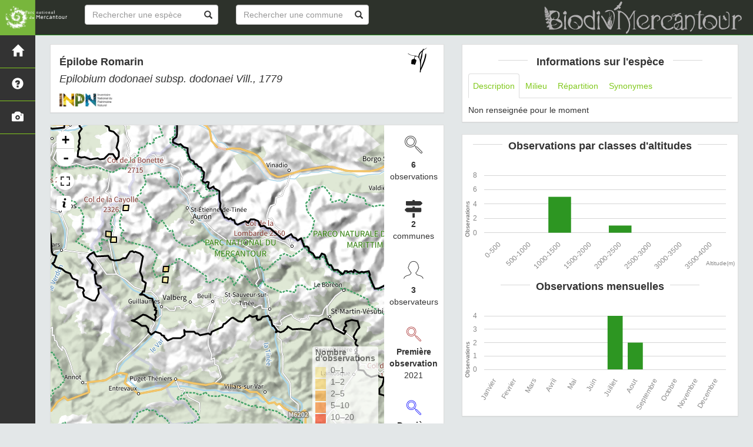

--- FILE ---
content_type: text/html; charset=utf-8
request_url: https://biodiversite.mercantour-parcnational.fr/espece/134113
body_size: 4324
content:
<!DOCTYPE html>
<html>
    <head>
        <meta charset="utf-8" />

        <title>  Épilobe Romarin -  Epilobium dodonaei subsp. dodonaei | Biodiv&#39;Mercantour - Parc national du Mercantour</title>

        <!-- Jquery -->
        <link rel="stylesheet" href="/static/lib/jquery-ui.css" />
        <script type="text/javascript" src="/static/lib/jquery-1.12.4.min.js"></script>
        <script type="text/javascript" src="/static/lib/jquery-ui.min.js"></script>
    		

        <!-- Bootstrap -->
        <link rel="stylesheet" href="/static/lib/bootstrap/css/bootstrap.min.css"></link>
        <script type="text/javascript" src="/static/lib/bootstrap/js/bootstrap.min.js"></script>
        <!-- Bootstrap slider -->
        <link rel="stylesheet" href="/static/lib/node_modules/bootstrap-slider/dist/css/bootstrap-slider.min.css" />
        <script src="/static/lib/node_modules/bootstrap-slider/dist/bootstrap-slider.min.js"></script>
        <!-- Bootstrap switch -->
        <script type="text/javascript" src="/static/lib/bootstrap-switch/js/bootstrap-switch.js"></script>
        <link rel="stylesheet" href="/static/lib/bootstrap-switch/css/bootstrap-switch.min.css" />

        <!-- Leaflet -->
        <link rel="stylesheet" href="/static/lib/leaflet/leaflet.css" />
        <script src="/static/lib/leaflet/leaflet.js"></script>
        <script src="/static/lib/leaflet/leafletMarkerCluster.js"></script>
        <link rel="stylesheet" href="/static/lib/leaflet/leafletMarkerCluster.css" />
		    <link rel="stylesheet" href="/static/lib/leaflet/leafletMarkerCluster.Default.css" />
        <script src="/static/lib/leaflet/leaflet-fullscreen/leafletFullScreen.min.js"></script>
        <link rel="stylesheet" href="/static/lib/leaflet/leaflet-fullscreen/leafletFullScreen.css" />
		<!-- fontawesome -->
        <script src="/static/lib/node_modules/%40fortawesome/fontawesome-free/js/all.min.js"></script>

        <!-- D3 -->
        <script src="/static/lib/d3/d3.min.js"></script>
        <!-- MorrisJs -->
        <script src="/static/lib/morrisJs/morris.min.js"></script>
        <link rel="stylesheet" href="/static/lib/morrisJs/morris.css" />
        <!-- RaphaelJs -->
        <script src="/static/lib/raphaelJs/raphael.min.js"></script>

        <!-- LightBox -->
        <link rel="stylesheet" href="/static/lib/lightbox2/css/lightbox.min.css" />

        <!-- CSS Application -->
        <link rel="shortcut icon" href="/static/custom/images/favicon.ico">
        <link rel="stylesheet" href="/static/css/atlas.css" />
        <link rel="stylesheet" href="/static/css/ficheEspece.css" />
        <link rel="stylesheet" href="/static/css/icones.css" />
        <link rel="stylesheet" href="/static/custom/custom.css" />

                <!-- matomo -->
        <script src="/static/matomo.js"></script>

    </head>

<body>
    
<nav class="navbar navbar-default navbar-fixed-top" role="navigation">
  <div class="container-fluid">
  
		<a class="navbar-brand navbar-right" href="/">
            <img class="logoStructure" src="/static/custom/images/logo-biodiv-mercantour.png"/>
        </a>
		
	  <div class="navbar-header">
		
        <button type="button" class="navbar-toggle" data-toggle="collapse" data-target=".navbar-collapse">
  	        <span class="sr-only">Toggle navigation</span>
  	        <span class="icon-bar"></span>
  	        <span class="icon-bar"></span>
  	        <span class="icon-bar"></span>
  	      </button>
        
        
        <a class="navbar-brand" href="/">
            <img class="logoStructure" src="/static/custom/images/logo-structure.png" />
        </a>
        <!-- <a class="navbar-brand titreAppli" href="/">Biodiv&#39;Mercantour</a> -->
	  </div>

	  <!-- Collect the nav links, forms, and other content for toggling -->
	  <div class="collapse navbar-collapse " id="bs-example-navbar-collapse-1">
		
            <form method="POST" action="" id='searchFormTaxons' class="navbar-form navbar-left" role="search">
				<div class="form-group has-feedback">
					   <input id="searchTaxons" type="text" class="form-control" placeholder="Rechercher une espèce &nbsp; &nbsp; &nbsp;" loading="true" >
					   <span class="glyphicon glyphicon-search form-control-feedback"></span>
				</div>
				<input id="hiddenInputTaxons" type="hidden" name="cd_ref">
            </form>
                
            <form method="POST" onsubmit="completeAction('#searchFormCommunes', hiddenInputCommunes)" id='searchFormCommunes' action=""  class="navbar-form navbar-left" role="search">
				<div class="form-group has-feedback">
					<input id="searchCommunes" type="text" class="form-control" placeholder="Rechercher une commune" >
					<span class="glyphicon glyphicon-search form-control-feedback"></span>
				</div>
			    <input id="hiddenInputCommunes" type="hidden" name="insee">
            </form>
			
	  </div>

  </div>
</nav>

	<div id="sideBar">
        <ul id="sidebar_menu" class="sidebar-nav">
  <a href="/" id="menu-toggle" data-toggle="tooltip" data-original-title="Retour à l'accueil" data-placement="right">
    <li class="sidebar-brand"><span id="main_icon" class="glyphicon glyphicon-home"></span></li>
  </a>
  
    <a href="/presentation" data-toggle="tooltip"
      data-original-title="Présentation de l&#39;atlas" data-placement="right">
      <li class="sidebar-brand"><span class="glyphicon glyphicon-question-sign"></span></li>
    </a>
  

  <a href="/photos" data-toggle="tooltip" data-original-title="Galerie photos" data-placement="right">
    <li class="sidebar-brand"><span class="glyphicon glyphicon-camera"></span></li>
  </a>
</ul>
  </div>

    <div class="container-fluid" id="page">

        <div class="col-lg-7 col-md-7 col-sm-12 col-xs-12">
            <div class="panel panel-default" id="identityPanel">
                <div class="row" id="rowIdentity">
                    
					          <!-- Si pas de photo, alors le premier bloc occupe toute la largeur -->
                    <div class="col-sm-12" id="taxonIdentity">
                    
						<div id="groupLogoCol" >
                            <a href="/groupe/Angiospermes">
	                            <img src="/static/images/picto_Angiospermes.png" alt="Angiospermes" data-toggle="tooltip" data-original-title="Angiospermes" data-placement="right">
                            </a>
						</div>
						<div id="taxonName">
                            
                                <h4 class="strong"> Épilobe Romarin </h4>
                                <h4 > <i><i>Epilobium dodonaei </i>subsp.<i> dodonaei</i> Vill., 1779 </i>  </h4>
                            
                            
                            
                            </h5>

                        <div id="taxonomy">
                            
                        </div>

                        <div id="inpnLink">
                            <a href='https://inpn.mnhn.fr/espece/cd_nom/134113' target="_blank">
                                <img width="90px" src="/static/images/logo_inpn.png"  data-toggle="tooltip" data-original-title="Consultez la fiche espèce sur l'INPN" data-placement="right">
                             </a>
                        </div>

                        
						</div>
					</div>
                </div>
            </div>
            <div class="panel panel-default" id="mapPanel">
                <div class ="row">
                    <div class="col-sm-10" id="mapContainer">
                        <div id="map">
                            <img id ="loadingGif" src="">
                        </div>
                    </div>
                    <div class="col-sm-2" id="mapStat">
                        <ul>
                            <li>
                                <span data-icon="&#xe037;" style="font-size: 30px;"></span> </br>
                                <b>6</b>
                                </br>
                                observations
                            </li>
                            <li>
                                <i class="fas fa-map-signs font-icon" style="font-size: 30px;"></i>                                <br/>
                                <b>2</b><br/>
                                communes
                            </li>
                            <li>
                                <span data-icon="&#xe040;"  style="font-size: 30px;"></span>
                                <br/>
                                <b>3</b>
                                <br/>
                                observateurs
                            </li>
                            <li id="firstObs" class="pointer">
                                <span data-icon="&#xe037;" style="font-size: 25px; color: brown"></span>
                                <br/>
                                <b>Première observation</b><br/>2021
                            </li>
                            <li id="lastObs" class="pointer">
                                <span data-icon="&#xe037;" style="font-size: 25px; color: blue"></span>
                                <br/>
                                <b>Dernière observation</b><br/>2024
                            </li>
                        </ul>
                    </div>
                </div>
            </div>

            <div class="panel panel-default" id="otherInformationsPanel">
                <div class="row" id="otherInformations">
                          <ul class="nav nav-tabs">
                            
                            <li class="active"><a data-toggle="tab" href="#communes"> <b>2</b> communes</a></li>
                            
                            <li><a data-toggle="tab" href="#observateurs"> <b>3 </b> observateurs</a></li>
                          </ul>

                        <div class="tab-content" style="width:100%;">
                            
                            
                            <div id="communes" class="tab-pane fade in active">
                            
                                <p>
                                    
                                        <a href = "/commune/06056">ENTRAUNES</a>
                                        
                                         -
                                        
                                    
                                        <a href = "/commune/06071">GUILLAUMES</a>
                                        
                                    
                                </p>
                            </div>

                            <div id="observateurs" class="tab-pane fade">
                                
                                    Gallien Melissa
                                    
                                    -
                                    
                                
                                    Loireau Jean-noël
                                    
                                    -
                                    
                                
                                    Martin-dhermont Laurent
                                    
                                
                            </div>
                        </div>
                </div>
            </div>
        </div>

        <div class="col-lg-5 col-md-5 col-sm-12 col-xs-12">
            


            <div class="panel panel-default" id="blocInfos">

                <h4 class="title-bar center">
					<strong>Informations sur l'espèce</strong>
				</h4>
                <ul class="nav nav-tabs">
                    <li class="active"><a data-toggle="tab" href="#description">Description</a></li>
                    
                    <li><a data-toggle="tab" href="#milieu">Milieu</a></li>
                    <li><a data-toggle="tab" href="#chorologie">Répartition</a></li>
                    <li><a data-toggle="tab" href="#synonymes">Synonymes</a></li>
                </ul>

                <div class="tab-content">
                        <div id="description" class="tab-pane fade in active">
                               
                                Non renseignée pour le moment
                                
                        </div>
                        
                        <div id="milieu" class="tab-pane fade">
                                
                                    Non renseigné pour le moment
                                
                        </div>
                        <div id="chorologie" class="tab-pane fade">
                                
                                    Non renseignée pour le moment
                                
                        </div>
                        <div id="synonymes" class="tab-pane fade">
                            
                                Aucun synonyme pour ce taxon
                            
                        </div>
                </div>
            </div>

            

            <div class="panel panel-default" id="graphBloc">
                <h4 class="title-bar title-spaced center strong">Observations par classes d'altitudes</h4>
                <div id="altiChart"></div>
                <h4 class="title-bar title-spaced center strong">Observations mensuelles</h4>
                <div id="phenologyChart"></div>
            </div>
        </div>
    </div>
        

    <script  src="/static/lib/lightbox2/js/lightbox.min.js" ></script>


    <script>
            var dataset = [{"altitude": "0-500", "value": 0}, {"altitude": "500-1000", "value": 0}, {"altitude": "1000-1500", "value": 5}, {"altitude": "1500-2000", "value": 0}, {"altitude": "2000-2500", "value": 1}, {"altitude": "2500-3000", "value": 0}, {"altitude": "3000-3500", "value": 0}, {"altitude": "3500-4000", "value": 0}];
            var months = [{"mois": "Janvier", "value": 0}, {"mois": "Fevrier", "value": 0}, {"mois": "Mars", "value": 0}, {"mois": "Avril", "value": 0}, {"mois": "Mai", "value": 0}, {"mois": "Juin", "value": 0}, {"mois": "Juillet", "value": 4}, {"mois": "Aout", "value": 2}, {"mois": "Septembre", "value": 0}, {"mois": "Octobre", "value": 0}, {"mois": "Novembre", "value": 0}, {"mois": "Decembre", "value": 0}];
            var observationsPoint = [];
            var observationsMaille = [];
            var listeTaxonsSearch = [];
            var configuration = {"AFFICHAGE_DERNIERES_OBS": true, "AFFICHAGE_EN_CE_MOMENT": true, "AFFICHAGE_FOOTER": false, "AFFICHAGE_INTRODUCTION": true, "AFFICHAGE_MAILLE": true, "AFFICHAGE_RANG_STAT": true, "AFFICHAGE_STAT_GLOBALES": true, "ATTR_AUDIO": 5, "ATTR_CHOROLOGIE": 103, "ATTR_COMMENTAIRE": 101, "ATTR_DAILYMOTION": 8, "ATTR_DESC": 100, "ATTR_LIEN": 3, "ATTR_MAIN_PHOTO": 1, "ATTR_MILIEU": 102, "ATTR_OTHER_PHOTO": 2, "ATTR_PDF": 4, "ATTR_VIDEO_HEBERGEE": 6, "ATTR_VIMEO": 9, "ATTR_YOUTUBE": 7, "DISPLAY_PATRIMONIALITE": false, "GLOSSAIRE": false, "ID_GOOGLE_ANALYTICS": "UA-101427004-1", "IGNAPIKEY": "", "LIMIT_CLUSTER_POINT": 1000, "LIMIT_FICHE_LISTE_HIERARCHY": 28, "LIMIT_RANG_TAXONOMIQUE_HIERARCHIE": 13, "MAP": {"BORDERS_COLOR": "#000000", "BORDERS_WEIGHT": 3, "ENABLE_SLIDER": true, "FIRST_MAP": {"attribution": "\u0026copy; \u003ca href=\"http://www.ign.fr/\"\u003eIGN\u003c/a\u003e", "tileName": "IGN", "url": "https://data.geopf.fr/wmts?SERVICE=WMTS\u0026REQUEST=GetTile\u0026VERSION=1.0.0\u0026LAYER=GEOGRAPHICALGRIDSYSTEMS.PLANIGNV2\u0026STYLE=normal\u0026FORMAT=image/png\u0026TILEMATRIXSET=PM\u0026TILEMATRIX={z}\u0026TILEROW={y}\u0026TILECOL={x}"}, "LAT_LONG": [44.09413, 6.99029], "MAX_BOUNDS": [[-180.0, -90.0], [180.0, 90.0]], "MIN_ZOOM": 1, "SECOND_MAP": {"attribution": "\u0026copy; \u003ca href=\"http://www.ign.fr/\"\u003eIGN\u003c/a\u003e", "tileName": "Ortho IGN", "url": "https://data.geopf.fr/wmts?SERVICE=WMTS\u0026VERSION=1.0.0\u0026LAYER=ORTHOIMAGERY.ORTHOPHOTOS\u0026REQUEST=GetTile\u0026FORMAT=image/jpeg\u0026STYLE=normal\u0026TILEMATRIXSET=PM\u0026TILEMATRIX={z}\u0026TILEROW={y}\u0026TILECOL={x}"}, "STEP": 1, "ZOOM": 10}, "NB_DAY_LAST_OBS": "7 day", "NB_LAST_OBS": 100, "NOM_APPLICATION": "Biodiv\u0027Mercantour", "ORDER_COMMUNES_BYLENGTH": false, "PATRIMONIALITE": {"config": {"oui": {"icon": "custom/images/logo_patrimonial.png", "text": "Ce taxon est patrimonial"}}, "label": "Patrimonial"}, "PROTECTION": false, "RANG_STAT": [{"phylum": ["Arthropoda", "Mollusca"]}, {"phylum": ["Chordata"]}, {"regne": ["Plantae"]}], "RANG_STAT_FR": ["Faune invert\u00e9br\u00e9e", "Faune vert\u00e9br\u00e9e", "Flore"], "REDIMENSIONNEMENT_IMAGE": false, "REMOTE_MEDIAS_PATH": "static/medias/", "REMOTE_MEDIAS_URL": "https://geonature.mercantour-parcnational.fr/taxhub/", "SPLIT_NOM_VERN": 1, "STATIC_PAGES": {"presentation": {"order": 0, "picto": "glyphicon-question-sign", "template": "static/custom/templates/presentation.html", "title": "Pr\u00e9sentation de l\u0027atlas"}}, "STRUCTURE": "Parc national du Mercantour", "TAXHUB_URL": null, "TEXT_LAST_OBS": "Les observations des agents ces 7 derniers jours |", "URL_APPLICATION": "", "ZOOM_LEVEL_POINT": 11, "modeDebug": false};
            var url_limit_territory = "/static/custom/territoire.json";
            var taxonYearMin = 2021.0;
            var cd_ref = 134113;
            var nb_obs = 6;
    </script>

    <script src="/static/custom/maps-custom.js"></script>
    <script src="/static/ficheEspece.js"></script>
    <script type="text/javascript" src="/static/chart.js"></script>

    <script src="/static/mapGenerator.js"></script>
    <script src="/static/main.js"></script>
    
        <script src="/static/mapMailles.js"></script>
    


</body>
</html>

--- FILE ---
content_type: text/css; charset=utf-8
request_url: https://biodiversite.mercantour-parcnational.fr/static/custom/custom.css
body_size: 265
content:
/* Insert your custom override CSS in this file */
@import 'https://fonts.googleapis.com/css?family=Baloo+Bhaina|Pacifico|Arima+Madurai|Petit+Formal+Script|Delius';

a {
	color: #2d9622;
}

.navbar {
	background: #2d322b !important;
	border-bottom-color: #2d9622;
}

.sidebar {
	background: #2d322b !important;
}

.navbar-brand {
	color: white !important;
    font-family: 'Baloo Bhaina', cursive;
}

#sidebar_menu li:hover {
	background-color: #2d9622;
}

.textIntroduction h1 {
    font-family: 'Delius', cursive;
    color: #2d9622;
	line-height: 38px;
}

a.btn.btn-default:hover{

    border-color: #2d9622;
    background-color: white !important;
    color:#2d9622 !important;
}

/* FICHE ESPECE */

/* Couleur des graphiques */
rect {
	fill: #2d9622;
}

/* Infobulles graphiques */
.morris-hover-point {
	color: #2d9622 !important;
}

.glossarizer_replaced {
	color: #2d9622;
}

    .affix{
        top: 60px; /* Set the top position of pinned element */
    }

.pictoImg {

    width: 100%;
     background-position: center center;
     background-size: cover;
     height: 60px;
     min-width: 60px;

}


--- FILE ---
content_type: application/javascript; charset=utf-8
request_url: https://biodiversite.mercantour-parcnational.fr/static/chart.js
body_size: 288
content:

// alti graph
Morris.Bar({
            element:"altiChart",
            data : dataset,
            xkey: "altitude",
            ykeys : ["value"],
            labels: ['Observation(s)'],
            xLabelAngle: 45,
            hideHover: 'auto',
            resize: true,
            axes: true,
            gridIntegers: true
            /*yLabelFormat: function(y){return y != Math.round(y)?'':y;}*/
/*            horizontal: true
*/        });



svgbis=d3.selectAll("svg");

        svgbis.append("g")
        .append("text")
            .attr("y", "90%")
            .attr("x", "100%")
            .attr("dy", ".71em")
            .attr("fill", "#888888")
            .attr("font-size", "10px")
            .style("text-anchor", "end")
            .text("Altitude(m)");


var phenologyChart =  Morris.Bar({
                        element:"phenologyChart",
                        data : months,
                        xkey: "mois",
                        ykeys : ["value"],
                        labels: ['Observation(s)'],
                        xLabelAngle: 60,
                        hideHover: 'auto',
                        resize: true,
                        axes: true,
                    });
svgContainer = d3.selectAll("svg");
    svgContainer.append("g")
        .append("text")
            .attr("transform", "rotate(-90)")
            .attr("y", '0%')
            .attr('x', '-15%')
            .attr("dy", ".71em")
            .attr("fill", "#888888")
            .attr("font-size", "10px")
            .style("text-anchor", "end")
            .text("Observations");



rect = d3.selectAll("rect");

            rect.on("mouseover", function(d) {
             d3.select(this).classed("highlight", true);
             d3.select(this).select("text").style("visibility", "visible");

});

            rect.on("mouseout", function() {
    d3.select(this).classed("highlight", false);

});

svgContainer = d3.selectAll("svg");
    svgContainer.append("g")
        .append("text")
            .attr("transform", "rotate(-90)")
            .attr("y", '0%')
            .attr('x', '-15%')
            .attr("dy", ".71em")
            .attr("fill", "#888888")
            .attr("font-size", "10px")
            .style("text-anchor", "end")
            .text("Observations");
